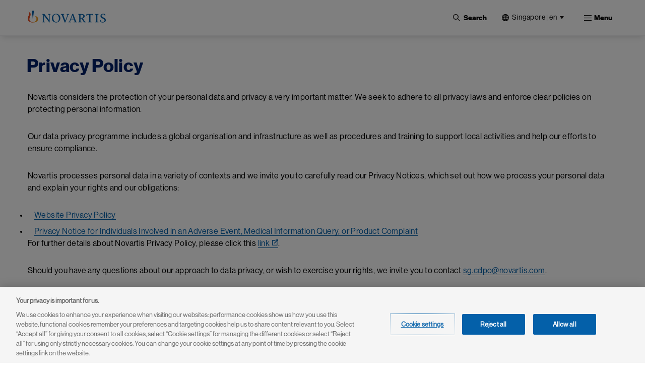

--- FILE ---
content_type: text/html; charset=UTF-8
request_url: https://www.novartis.com/sg-en/privacy-policy
body_size: 15748
content:
 <!DOCTYPE html>
<html lang="en" dir="ltr" prefix="content: http://purl.org/rss/1.0/modules/content/  dc: http://purl.org/dc/terms/  foaf: http://xmlns.com/foaf/0.1/  og: http://ogp.me/ns#  rdfs: http://www.w3.org/2000/01/rdf-schema#  schema: http://schema.org/  sioc: http://rdfs.org/sioc/ns#  sioct: http://rdfs.org/sioc/types#  skos: http://www.w3.org/2004/02/skos/core#  xsd: http://www.w3.org/2001/XMLSchema# ">
  <head>
    <meta charset="utf-8" />
<meta name="keywords" content="novartis singapore, innovation hub, novartis digital" />
<link rel="canonical" href="https://www.novartis.com/sg-en/privacy-policy" />
<meta property="og:site_name" content="Novartis Singapore" />
<meta property="og:type" content="Website" />
<meta property="og:url" content="https://www.novartis.com/sg-en/privacy-policy" />
<meta property="og:title" content="Privacy Policy" />
<meta property="og:image" content="https://www.novartis.com/sites/novartis_com/files/2023-11/novartis-animated-logo-1x.gif" />
<meta property="og:image:url" content="https://www.novartis.com/sites/novartis_com/files/2023-11/novartis-animated-logo-1x.gif" />
<meta property="og:image:secure_url" content="https://www.novartis.com/sites/novartis_com/files/2023-11/novartis-animated-logo-1x.gif" />
<meta property="og:image:alt" content="Novartis logo" />
<meta name="twitter:card" content="summary_large_image" />
<meta name="twitter:title" content="Privacy Policy" />
<meta name="twitter:site" content="@novartis" />
<meta name="twitter:site:id" content="17226612" />
<meta name="twitter:url" content="https://www.novartis.com/sg-en/privacy-policy" />
<meta name="twitter:image" content="https://www.novartis.com/sites/novartis_com/files/novartis-logo-open-graph.jpg" />
<meta name="twitter:image:alt" content="The Novartis Singapore site is their first biologics production facility in Asia and one of the largest biologics manufacturing investments in Singapore. It is aimed to launch and produce innovative biologics medicines to transform patients’ lives." />
<meta name="MobileOptimized" content="width" />
<meta name="HandheldFriendly" content="true" />
<meta name="viewport" content="width=device-width, initial-scale=1, shrink-to-fit=no" />
<script type="application/ld+json">{
    "@context": "https://schema.org",
    "@graph": [
        {
            "@type": "WebPage",
            "@id": "https://www.novartis.com/sg-en/privacy-policy",
            "breadcrumb": {
                "@type": "BreadcrumbList",
                "itemListElement": [
                    {
                        "@type": "ListItem",
                        "position": 1,
                        "name": "Home",
                        "item": "https://www.novartis.com/sg-en/"
                    },
                    {
                        "@type": "ListItem",
                        "position": 2,
                        "name": "Privacy Policy",
                        "item": "https://www.novartis.com/sg-en/privacy-policy"
                    }
                ]
            },
            "author": {
                "@type": "Organization",
                "@id": "https://www.novartis.com/sg-en/\u2028",
                "name": "Novartis Singapore\u2028",
                "url": "https://www.novartis.com/sg-en/\u2028",
                "sameAs": [
                    "https://www.twitter.com/novartis",
                    "https://www.linkedin.com/company/novartis",
                    "https://www.youtube.com/user/novartis",
                    "https://www.facebook.com/novartis",
                    "https://www.instagram.com/novartis"
                ],
                "logo": {
                    "@type": "ImageObject",
                    "url": "https://www.novartis.com/sites/novartis_com/files/novartis-logo-open-graph.jpg"
                }
            },
            "publisher": {
                "@type": "Organization",
                "@id": "https://www.novartis.com/sg-en/",
                "name": "Novartis Singapore",
                "url": "https://www.novartis.com/sg-en/",
                "sameAs": [
                    "https://www.twitter.com/novartis",
                    "https://www.linkedin.com/company/novartis",
                    "https://www.youtube.com/user/novartis",
                    "https://www.facebook.com/novartis",
                    "https://www.instagram.com/novartis"
                ],
                "logo": {
                    "@type": "ImageObject",
                    "url": "https://www.novartis.com/sites/novartis_com/files/novartis-logo-open-graph.jpg"
                }
            }
        }
    ]
}</script>
<meta http-equiv="x-ua-compatible" content="ie=edge" />
<link rel="icon" href="/sg-en/themes/custom/polaris/favicon.ico" type="image/vnd.microsoft.icon" />
<link rel="alternate" hreflang="en" href="https://www.novartis.com/sg-en/privacy-policy" />
<link rel="preconnect" href="https://cdn.cookielaw.org" />
<script>window.a2a_config=window.a2a_config||{};a2a_config.callbacks=[];a2a_config.overlays=[];a2a_config.templates={};</script>

    <title>Privacy Policy | Novartis Singapore</title>
    <link rel="stylesheet" media="all" href="/sg-en/sites/novartis_sg/files/css/css_KcTbzVRAgcgd8boUbCWjQVL22rUDDFsNoP5ZOC1crA0.css?delta=0&amp;language=en&amp;theme=polaris&amp;include=[base64]&amp;0=t7ecjb" />
<link rel="stylesheet" media="all" href="/sg-en/sites/novartis_sg/files/css/css_WxIsMfodE8YhuEiETtx646EJJy9eVo9yHFmU7-n-qhs.css?delta=1&amp;language=en&amp;theme=polaris&amp;include=[base64]&amp;0=t7ecjb" />
<link rel="stylesheet" media="print" href="/sg-en/sites/novartis_sg/files/css/css_vHy6ly34cv2YD0lDOREreiLznByRUNpTGXnt_e0GMQQ.css?delta=2&amp;language=en&amp;theme=polaris&amp;include=[base64]&amp;0=t7ecjb" />
<link rel="stylesheet" media="all" href="/sg-en/sites/novartis_sg/files/css/css_3ZFiLOhjEJEdnOuj-NGSsXk1UcP7at62y8q2q6mwmmk.css?delta=3&amp;language=en&amp;theme=polaris&amp;include=[base64]&amp;0=t7ecjb" />

    <script type="application/json" data-drupal-selector="drupal-settings-json">{"path":{"baseUrl":"\/sg-en\/","pathPrefix":"","currentPath":"node\/20041","currentPathIsAdmin":false,"isFront":false,"currentLanguage":"en"},"pluralDelimiter":"\u0003","suppressDeprecationErrors":true,"ajaxPageState":{"libraries":"[base64]","theme":"polaris","theme_token":null},"ajaxTrustedUrl":{"\/sg-en\/search":true},"cookiepro":{"uuid":"fe8dfb2c-2701-45db-8577-13675c68ed60"},"gtag":{"tagId":"","consentMode":false,"otherIds":[],"events":[],"additionalConfigInfo":[]},"gtm":{"tagId":null,"settings":{"data_layer":"dataLayer","include_environment":false},"tagIds":["GTM-57RJQ5"]},"dataLayer":{"defaultLang":"en","languages":{"en":{"id":"en","name":"English","direction":"ltr","weight":0}}},"data":{"extlink":{"extPopup":{"id":"external_link","title":"You are now leaving the Novartis Singapore website","body":"\u003Cp\u003EThis link will take you to a website to which our \u003Ca data-entity-substitution=\u0022canonical\u0022 data-entity-type=\u0022node\u0022 data-entity-uuid=\u0022c763c176-92c9-4ec9-b7c7-9b13e3a95c82\u0022 href=\u0022\/sg-en\/privacy-policy\u0022 title=\u0022Privacy Policy\u0022\u003EPrivacy Policy\u003C\/a\u003E does not apply. You are solely responsible for your interactions with that website.\u003C\/p\u003E","labelyes":"Continue","labelno":"Cancel","target":"_blank"},"extPopupFlag":true,"extTarget":true,"extTargetAppendNewWindowLabel":"(opens in a new window)","extTargetNoOverride":true,"extNofollow":true,"extTitleNoOverride":false,"extNoreferrer":true,"extFollowNoOverride":false,"extClass":"ext","extLabel":"(link is external)","extImgClass":false,"extSubdomains":true,"extExclude":"","extInclude":"novartis\\.com(?!\\\/sg-en)","extCssExclude":".off-url, \r\n#tweeter_show .carousel_inner--wrapper, \r\n.arctic_over_view_toggle.arctic_grid_view .item-list ul.whole-item .each-item,\r\n.language-selector-name, .media_access_logs_modal_form_choice","extCssInclude":"","extCssExplicit":"","extAlert":true,"extHideIcons":false,"mailtoClass":"0","telClass":"","mailtoLabel":"(link sends email)","telLabel":"(link is a phone number)","extUseFontAwesome":false,"extIconPlacement":"append","extPreventOrphan":false,"extFaLinkClasses":"fa fa-external-link","extFaMailtoClasses":"fa fa-envelope-o","extAdditionalLinkClasses":"","extAdditionalMailtoClasses":"","extAdditionalTelClasses":"","extFaTelClasses":"fa fa-phone","whitelistedDomains":[],"extExcludeNoreferrer":""}},"nvs_global_links":{"globLink_include":"","globLink_exclude":"","globLink_nofollow":0,"globLink_noreferrer":0,"globLink_follow_no_override":0,"globLink_css_exclude":"","globLink_css_explicit":"","target":false,"whitelist":["www.novartis.com","www.novartisfoundation.org","www.campus.novartis.com","biome.novartis.com","www.report.novartis.com"],"width":"85%","icon":"https:\/\/www.novartis.com\/sg-en\/modules\/custom\/nvs_global_links\/icons\/internal-link-default.svg","popup_flag":false,"popup":[],"base_url":"www.novartis.com","domain":"novartis"},"search_api_autocomplete":{"global_search":{"min_length":3}},"arctic_core":{"accessibility_text":null,"palettes_list":["#0460A9","#EC9A1E","#E74A21","#8D1F1B","#221F1F","#656565","#C7C7C7","#E4E4E4"]},"ajax":[],"user":{"uid":0,"permissionsHash":"5276c1c808f18e830ae1581bee66ed1fa423989ba9e5b6abc39832c2779655de"}}</script>
<script src="/sg-en/sites/novartis_sg/files/js/js_8Chw2vWeFdktJt_r7HQHuWRqdzJbLsMVdpXTByZRYC0.js?scope=header&amp;delta=0&amp;language=en&amp;theme=polaris&amp;include=[base64]&amp;0=t7ecjb" data-ot-ignore></script>
<script src="/sg-en/modules/contrib/cookiepro/js/cookiepro.js?t7ecjb" data-ot-ignore></script>
<script src="/sg-en/modules/contrib/google_tag/js/gtag.js?t7ecjb" data-ot-ignore></script>
<script src="/sg-en/modules/contrib/google_tag/js/gtm.js?t7ecjb" data-ot-ignore></script>

  </head>
  <body class="layout-one-sidebar layout-sidebar-second page-node-20041 path-node node--type-interior-page pattern-no_color-no_pattern alert_popup_show_once content-privacy-policy">
    <a href="#main" class="visually-hidden focusable skip-link">
      Skip to main content
    </a>
    <noscript><iframe src="https://www.googletagmanager.com/ns.html?id=GTM-57RJQ5"
                  height="0" width="0" style="display:none;visibility:hidden"></iframe></noscript>

      <div class="dialog-off-canvas-main-canvas" data-off-canvas-main-canvas>
    

 <div class="arc-fixed">
     <div class="alert-banner-region">
             
   </div>
    <header id="header" class="header"  aria-label="Site header">
                        <div class="full-width-topbar">
            <nav class="navbar" id="navbar-top">
                            
                
                                        </nav>
          </div>
                <div class="full-width-navbar">
          <nav class="navbar navbar-expand-xl" id="navbar-main">
                                         <a href="/sg-en/" rel="home" class="navbar-brand">
              <img src="/sg-en/themes/custom/polaris/logo.svg" alt="Novartis" title="Home" class="img-fluid d-inline-block align-top novartis-logo" />
            
    </a>
    

                              <div class="novartis_whole_menu">
                    
<div class="top-search-block">
  <ul id="block-nvs-arctic-account-menu-top-search-block" class="clearfix nav simple-menu">
    <li class="nav-item search">
      <button class="nav-link nav-link-">
      <img class="icon-search" src="/themes/custom/polaris/patterns/images/icon-search.svg" alt="Open">
      <img class="icon-close" src="/themes/custom/polaris/patterns/images/icon-close.svg" alt="Close">
      <span class="text-search">Search</span>
     </button>
      <div class="views-exposed-form bef-exposed-form block block-views block-views-exposed-filter-blockglobal-search-global-search" data-bef-auto-submit-full-form="" data-bef-auto-submit="" data-bef-auto-submit-delay="500" data-drupal-selector="views-exposed-form-global-search-global-search" id="block-polaris-exposedformglobal-searchglobal-search" data-block-plugin-id="views_exposed_filter_block:global_search-global_search">
        
                
                  <div class="content">
            
<form action="/sg-en/search" method="get" id="views-exposed-form-global-search-global-search" accept-charset="UTF-8" class="views-exposed-form-global-search-global-search">
  <div class="wrap-global-search-result container">
  




        
  <div class="js-form-item js-form-type-search-api-autocomplete form-type-search-api-autocomplete js-form-item-keyword form-item-keyword form-no-label mb-3">
          <label for="edit-keyword" class="visually-hidden">Site Search</label>
                    <div>
<input placeholder="Search" data-drupal-selector="edit-keyword" data-search-api-autocomplete-search="global_search" class="form-autocomplete form-text form-control arc-input" data-autocomplete-path="/sg-en/search_api_autocomplete/global_search?display=global_search&amp;&amp;filter=keyword" type="text" id="edit-keyword" name="keyword" value="" maxlength="128"/>
</div>

                      </div>

  
  <div data-drupal-selector="edit-actions" class="form-actions js-form-wrapper form-wrapper mb-3" id="edit-actions"><div>
<input data-bef-auto-submit-click="" data-drupal-selector="edit-submit-global-search" type="submit" id="edit-submit-global-search" value="Apply" class="button js-form-submit form-submit btn btn-primary form-control arc-input"/>
</div>
</div>

  
    <div class="count-filters">
      
      
    </div>
</div>

<div class="search-clear-all"><div>
<input onclick="clearAllFilterButton(); return false;" data-drupal-selector="edit-button" type="submit" id="edit-button" name="op" value="Clear All" class="button js-form-submit form-submit form-control arc-input"/>
</div>
</div>

</form>

          </div>
              </div>
    </li>
  </ul>
</div>
<div id="block-polaris-languagecountryselectorfordesktop" data-block-plugin-id="novartis_language_selector" class="block block-nc-language-selector block-novartis-language-selector">
  

  
      <div class="content">
      

<!-- Header block -->
<div class="language-selector-header-block language-selector-header-desktop" id="language-selector-header-block">
    <div class="language-selector-name triangle-icon">
        <img src="/themes/custom/polaris/patterns/images/globe.svg" alt="language-selector-globe">
                <button class="site-selector-anchor-link-toggle" aria-label="Singapore | en">Singapore | en</button>
            </div>
</div>

<!-- desktop block -->
<div class="language-selector-desktop">
    <div class="ls-title">
                
  <div  role="heading" class="h2" aria-label="Choose Location" aria-level="2">
    <span>Choose Location</span>
  </div>
                </div>
  
  <div class="tab-content-block">
    <div class="region-tabs">
    <!-- Nav pills -->
            <ul class="nav nav-pills">
                <li class="nav-item">
            <a  class="nav-link" href="#americas" data-bs-toggle="pill"><strong>Americas</strong></a>
        </li>
                <li class="nav-item">
            <a  class="nav-link active" href="#asia-pacific" data-bs-toggle="pill"><strong>Asia Pacific</strong></a>
        </li>
                <li class="nav-item">
            <a  class="nav-link" href="#europe" data-bs-toggle="pill"><strong>Europe</strong></a>
        </li>
                <li class="nav-item">
            <a  class="nav-link" href="#international" data-bs-toggle="pill"><strong>International</strong></a>
        </li>
                <li class="nav-item">
            <a  class="nav-link" href="#middle-east-africa" data-bs-toggle="pill"><strong>Middle East & Africa</strong></a>
        </li>
              </ul>
          </div>
  </div>
  <div class="tab-content">
    <!-- Regions Content -->
                <div id=americas  class="tab-pane">
        <dl class="countries-list">
          <!-- Countries List -->
                      <dt></dt>
            <dd>
              <a  href="https://www.novartis.com/ar-es/" target="_self">Argentina | <strong>Español</strong></a>
            </dd>
                      <dt></dt>
            <dd>
              <a  href="https://www.novartis.com/br-pt/" target="_self">Brazil | <strong>Português</strong></a>
            </dd>
                      <dt></dt>
            <dd>
              <a  href="https://www.novartis.com/ca-en/" target="_self">Canada | <strong>English</strong></a>
            </dd>
                      <dt></dt>
            <dd>
              <a  href="https://www.novartis.com/ca-fr/" target="_self">Canada | <strong>Français</strong></a>
            </dd>
                      <dt></dt>
            <dd>
              <a  href="https://www.novartis.com/acc-es/" target="_self">Andean & CAC | <strong>Español</strong></a>
            </dd>
                      <dt></dt>
            <dd>
              <a  href="https://www.novartis.com/co-es/" target="_self">Colombia | <strong>Español</strong></a>
            </dd>
                      <dt></dt>
            <dd>
              <a  href="https://www.novartis.com/mx-es/" target="_self">Mexico | <strong>Español</strong></a>
            </dd>
                      <dt></dt>
            <dd>
              <a  href="https://www.novartis.com/us-en/" target="_self">United States | <strong>English</strong></a>
            </dd>
                    </dl>
      </div>
                <div id=asia-pacific  class="tab-pane active">
        <dl class="countries-list">
          <!-- Countries List -->
                      <dt></dt>
            <dd>
              <a  href="https://www.novartis.com/au-en/" target="_self">Australia | <strong>English</strong></a>
            </dd>
                      <dt></dt>
            <dd>
              <a  href="https://www.novartis.com/hk-zh/" target="_self">Hong Kong S.A.R. | <strong>繁體中文</strong></a>
            </dd>
                      <dt></dt>
            <dd>
              <a  href="https://www.novartis.com/in-en/" target="_self">India | <strong>English</strong></a>
            </dd>
                      <dt></dt>
            <dd>
              <a  href="https://www.novartis.com/id-en/" target="_self">Indonesia | <strong>English</strong></a>
            </dd>
                      <dt></dt>
            <dd>
              <a  href="https://www.novartis.com/jp-ja/" target="_self">Japan | <strong>日本語</strong></a>
            </dd>
                      <dt></dt>
            <dd>
              <a  href="https://www.novartis.com/kr-ko/" target="_self">Korea | <strong>한국어</strong></a>
            </dd>
                      <dt></dt>
            <dd>
              <a  href="https://www.novartis.com.cn/" target="_self">Mainland China | <strong>中文</strong></a>
            </dd>
                      <dt></dt>
            <dd>
              <a  href="https://www.novartis.com/my-en/" target="_self">Malaysia | <strong>English</strong></a>
            </dd>
                      <dt></dt>
            <dd>
              <a  href="https://www.novartis.com/ph-en/" target="_self">Philippines | <strong>English</strong></a>
            </dd>
                      <dt></dt>
            <dd>
              <a  href="https://www.novartis.com/sg-en/" target="_self" class="active">Singapore | <strong>English</strong></a>
            </dd>
                      <dt></dt>
            <dd>
              <a  href="https://www.novartis.com/tw-zh/" target="_self">Taiwan | <strong>繁體中文</strong></a>
            </dd>
                      <dt></dt>
            <dd>
              <a  href="https://www.novartis.com/th-th/" target="_self">Thailand | <strong>ภาษาไทย</strong></a>
            </dd>
                    </dl>
      </div>
                <div id=europe  class="tab-pane">
        <dl class="countries-list">
          <!-- Countries List -->
                      <dt></dt>
            <dd>
              <a  href="https://www.novartis.com/at-de/" target="_self">Austria | <strong>Deutsch</strong></a>
            </dd>
                      <dt></dt>
            <dd>
              <a  href="https://www.novartis.com/be-fr/" target="_self">Belgium | <strong>Français</strong></a>
            </dd>
                      <dt></dt>
            <dd>
              <a  href="https://www.novartis.com/be-nl/" target="_self">Belgium | <strong>Nederlands</strong></a>
            </dd>
                      <dt></dt>
            <dd>
              <a  href="https://www.novartis.com/bg-bg/" target="_self">Bulgaria | <strong>Български</strong></a>
            </dd>
                      <dt></dt>
            <dd>
              <a  href="https://www.novartis.com/cz-cs/" target="_self">Czech Republic | <strong>Česky</strong></a>
            </dd>
                      <dt></dt>
            <dd>
              <a  href="https://www.novartis.com/cz-en/" target="_self">Czech Republic | <strong>English</strong></a>
            </dd>
                      <dt></dt>
            <dd>
              <a  href="https://www.novartis.com/dk-da/" target="_self">Denmark | <strong>Dansk</strong></a>
            </dd>
                      <dt></dt>
            <dd>
              <a  href="https://www.novartis.com/ee-et/" target="_self">Estonia | <strong>Eesti</strong></a>
            </dd>
                      <dt></dt>
            <dd>
              <a  href="https://www.novartis.com/fi-fi/" target="_self">Finland | <strong>Suomalainen</strong></a>
            </dd>
                      <dt></dt>
            <dd>
              <a  href="https://www.novartis.com/fr-fr/" target="_self">France | <strong>Français</strong></a>
            </dd>
                      <dt></dt>
            <dd>
              <a  href="https://www.novartis.com/de-de/" target="_self">Germany | <strong>Deutsch</strong></a>
            </dd>
                      <dt></dt>
            <dd>
              <a  href="https://www.novartis.com/gr-el/" target="_self">Greece | <strong>Ελληνικά</strong></a>
            </dd>
                      <dt></dt>
            <dd>
              <a  href="https://www.novartis.com/hu-hu/" target="_self">Hungary | <strong>Magyar</strong></a>
            </dd>
                      <dt></dt>
            <dd>
              <a  href="https://www.novartis.com/ie-en/" target="_self">Ireland | <strong>English</strong></a>
            </dd>
                      <dt></dt>
            <dd>
              <a  href="https://www.novartis.com/it-it/" target="_self">Italy | <strong>Italiano</strong></a>
            </dd>
                      <dt></dt>
            <dd>
              <a  href="https://www.novartis.com/lv-lv/" target="_self">Latvia | <strong>Latvian</strong></a>
            </dd>
                      <dt></dt>
            <dd>
              <a  href="https://www.novartis.com/lt-lt/" target="_self">Lithuania | <strong>Lithuanian</strong></a>
            </dd>
                      <dt></dt>
            <dd>
              <a  href="https://www.novartis.com/nl-nl/" target="_self">Netherlands | <strong>Nederlands</strong></a>
            </dd>
                      <dt></dt>
            <dd>
              <a  href="https://www.novartis.com/no-no/" target="_self">Norway | <strong>Norsk</strong></a>
            </dd>
                      <dt></dt>
            <dd>
              <a  href="https://www.novartis.com/pl-pl/" target="_self">Poland | <strong>Polski</strong></a>
            </dd>
                      <dt></dt>
            <dd>
              <a  href="https://www.novartis.com/pt-pt/" target="_self">Portugal | <strong>Português</strong></a>
            </dd>
                      <dt></dt>
            <dd>
              <a  href="https://www.novartis.com/ro-ro/" target="_self">Romania | <strong>Română</strong></a>
            </dd>
                      <dt></dt>
            <dd>
              <a  href="https://www.novartis.com/ru-ru/" target="_self">Russia | <strong>Русский</strong></a>
            </dd>
                      <dt></dt>
            <dd>
              <a  href="https://www.novartis.com/rs-sr/" target="_self">Serbia | <strong>Srpski</strong></a>
            </dd>
                      <dt></dt>
            <dd>
              <a  href="https://www.novartis.com/sk-sk/" target="_self">Slovakia | <strong>Slovensky</strong></a>
            </dd>
                      <dt></dt>
            <dd>
              <a  href="https://www.novartis.com/si-sl/" target="_self">Slovenia | <strong>Slovenščina</strong></a>
            </dd>
                      <dt></dt>
            <dd>
              <a  href="https://www.novartis.com/si-en/" target="_self">Slovenia | <strong>English</strong></a>
            </dd>
                      <dt></dt>
            <dd>
              <a  href="https://www.novartis.com/es-es/" target="_self">Spain | <strong>Español</strong></a>
            </dd>
                      <dt></dt>
            <dd>
              <a  href="https://www.novartis.com/se-se/" target="_self">Sweden | <strong>Svenska</strong></a>
            </dd>
                      <dt></dt>
            <dd>
              <a  href="https://www.novartis.com/ch-de/" target="_self">Switzerland | <strong>Deutsch</strong></a>
            </dd>
                      <dt></dt>
            <dd>
              <a  href="https://www.novartis.com/ch-fr/" target="_self">Switzerland | <strong>Français</strong></a>
            </dd>
                      <dt></dt>
            <dd>
              <a  href="https://www.novartis.com/tr-tr/" target="_self">Türkiye | <strong>Türkçe</strong></a>
            </dd>
                      <dt></dt>
            <dd>
              <a  href="https://www.novartis.com/ua-uk/" target="_self">Ukraine | <strong>українська</strong></a>
            </dd>
                      <dt></dt>
            <dd>
              <a  href="https://www.novartis.com/uk-en/" target="_self">United Kingdom | <strong>English</strong></a>
            </dd>
                    </dl>
      </div>
                <div id=international  class="tab-pane">
        <dl class="countries-list">
          <!-- Countries List -->
                      <dt></dt>
            <dd>
              <a  href="https://www.novartis.com/" target="_self">Global | <strong>English</strong></a>
            </dd>
                      <dt></dt>
            <dd>
              <a  href="https://www.novartisfoundation.org" target="_self">Novartis Foundation | <strong>English</strong></a>
            </dd>
                    </dl>
      </div>
                <div id=middle-east-africa  class="tab-pane">
        <dl class="countries-list">
          <!-- Countries List -->
                      <dt></dt>
            <dd>
              <a  href="https://www.novartis.com/eg-en/" target="_self">Egypt | <strong>English</strong></a>
            </dd>
                      <dt></dt>
            <dd>
              <a  href="https://www.novartis.com/il-he/" target="_self">Israel | <strong>עברית</strong></a>
            </dd>
                      <dt></dt>
            <dd>
              <a  href="https://www.novartis.com/sa-ar/" target="_self">Saudi Arabia | <strong>العربية</strong></a>
            </dd>
                      <dt></dt>
            <dd>
              <a  href="https://www.novartis.com/za-en/" target="_self">South Africa | <strong>English</strong></a>
            </dd>
                    </dl>
      </div>
      </div>
</div>

    </div>
  </div>
<div id="block-polaris-languagecountryselectorformobile" data-block-plugin-id="nc_language_selector_mobile" class="block block-nc-language-selector block-nc-language-selector-mobile">
  

  
      <div class="content">
      

<div id="block-languagecountryselectorformobile" data-block-plugin-id="novartis_language_selector_mobile" class="block block-novartis-language-selector block-novartis-language-selector-mobile block-wrapper">

    <div class="language-selector-header-block-mobile language-selector-header-mobile" id="language-selector-header-block-mobile">
        <div class="language-selector-name triangle-icon">
            <img src="/themes/custom/polaris/patterns/images/globe.svg" alt="language-selector-globe">
                        <button class="site-selector-anchor-link-toggle" aria-label="Singapore">Singapore</button>
                    </div>
    </div>

        <div class="language-selector-mobile">
        <div class="brand-quinary-light">
                    <div class="heading">
              
  <div  class="h3" aria-label="Choose Location" role="heading" aria-level="3">
    <span>Choose Location</span>
  </div>
                    </div>
                    <div class="tab-content-block-mobile">
                    <div class="region-selector-wrapper">
                <div class="dropdown dropdown-select">
	<button  class="dropdown-toggle" type="button" id="dropdownMenuButton" data-selected-region="asia-pacific" data-bs-toggle="dropdown" aria-haspopup="true" aria-expanded="false">
		<strong><strong>asia-pacific</strong></strong>
	</button>
	<div class="dropdown-menu" >
					<a  class="dropdown-item" data-region="americas" href="#americas">Americas</a>
					<a  class="dropdown-item" data-region="asia-pacific" href="#asia-pacific">Asia Pacific</a>
					<a  class="dropdown-item" data-region="europe" href="#europe">Europe</a>
					<a  class="dropdown-item" data-region="international" href="#international">International</a>
					<a  class="dropdown-item" data-region="middle-east-africa" href="#middle-east-africa">Middle East &amp; Africa</a>
			</div>
</div>
            </div>
                </div>
                    <div class="countrylist-wrapper">
                <dl class="countries-list">
                    <!-- Countries List -->
                                            <dt></dt>
                            <dd>
                                <a  href="https://www.novartis.com/ar-es/" target="_self" data-region-identifier="americas">Argentina | <strong>Español</strong></a>
                            </dd>
                                            <dt></dt>
                            <dd>
                                <a  href="https://www.novartis.com/au-en/" target="_self" data-region-identifier="asia-pacific">Australia | <strong>English</strong></a>
                            </dd>
                                            <dt></dt>
                            <dd>
                                <a  href="https://www.novartis.com/at-de/" target="_self" data-region-identifier="europe">Austria | <strong>Deutsch</strong></a>
                            </dd>
                                            <dt></dt>
                            <dd>
                                <a  href="https://www.novartis.com/be-fr/" target="_self" data-region-identifier="europe">Belgium | <strong>Français</strong></a>
                            </dd>
                                            <dt></dt>
                            <dd>
                                <a  href="https://www.novartis.com/be-nl/" target="_self" data-region-identifier="europe">Belgium | <strong>Nederlands</strong></a>
                            </dd>
                                            <dt></dt>
                            <dd>
                                <a  href="https://www.novartis.com/br-pt/" target="_self" data-region-identifier="americas">Brazil | <strong>Português</strong></a>
                            </dd>
                                            <dt></dt>
                            <dd>
                                <a  href="https://www.novartis.com/bg-bg/" target="_self" data-region-identifier="europe">Bulgaria | <strong>Български</strong></a>
                            </dd>
                                            <dt></dt>
                            <dd>
                                <a  href="https://www.novartis.com/ca-en/" target="_self" data-region-identifier="americas">Canada | <strong>English</strong></a>
                            </dd>
                                            <dt></dt>
                            <dd>
                                <a  href="https://www.novartis.com/ca-fr/" target="_self" data-region-identifier="americas">Canada | <strong>Français</strong></a>
                            </dd>
                                            <dt></dt>
                            <dd>
                                <a  href="https://www.novartis.com/acc-es/" target="_self" data-region-identifier="americas">Andean & CAC | <strong>Español</strong></a>
                            </dd>
                                            <dt></dt>
                            <dd>
                                <a  href="https://www.novartis.com/co-es/" target="_self" data-region-identifier="americas">Colombia | <strong>Español</strong></a>
                            </dd>
                                            <dt></dt>
                            <dd>
                                <a  href="https://www.novartis.com/cz-cs/" target="_self" data-region-identifier="europe">Czech Republic | <strong>Česky</strong></a>
                            </dd>
                                            <dt></dt>
                            <dd>
                                <a  href="https://www.novartis.com/cz-en/" target="_self" data-region-identifier="europe">Czech Republic | <strong>English</strong></a>
                            </dd>
                                            <dt></dt>
                            <dd>
                                <a  href="https://www.novartis.com/dk-da/" target="_self" data-region-identifier="europe">Denmark | <strong>Dansk</strong></a>
                            </dd>
                                            <dt></dt>
                            <dd>
                                <a  href="https://www.novartis.com/eg-en/" target="_self" data-region-identifier="middle-east-africa">Egypt | <strong>English</strong></a>
                            </dd>
                                            <dt></dt>
                            <dd>
                                <a  href="https://www.novartis.com/ee-et/" target="_self" data-region-identifier="europe">Estonia | <strong>Eesti</strong></a>
                            </dd>
                                            <dt></dt>
                            <dd>
                                <a  href="https://www.novartis.com/fi-fi/" target="_self" data-region-identifier="europe">Finland | <strong>Suomalainen</strong></a>
                            </dd>
                                            <dt></dt>
                            <dd>
                                <a  href="https://www.novartis.com/fr-fr/" target="_self" data-region-identifier="europe">France | <strong>Français</strong></a>
                            </dd>
                                            <dt></dt>
                            <dd>
                                <a  href="https://www.novartis.com/de-de/" target="_self" data-region-identifier="europe">Germany | <strong>Deutsch</strong></a>
                            </dd>
                                            <dt></dt>
                            <dd>
                                <a  href="https://www.novartis.com/gr-el/" target="_self" data-region-identifier="europe">Greece | <strong>Ελληνικά</strong></a>
                            </dd>
                                            <dt></dt>
                            <dd>
                                <a  href="https://www.novartis.com/hk-zh/" target="_self" data-region-identifier="asia-pacific">Hong Kong S.A.R. | <strong>繁體中文</strong></a>
                            </dd>
                                            <dt></dt>
                            <dd>
                                <a  href="https://www.novartis.com/hu-hu/" target="_self" data-region-identifier="europe">Hungary | <strong>Magyar</strong></a>
                            </dd>
                                            <dt></dt>
                            <dd>
                                <a  href="https://www.novartis.com/in-en/" target="_self" data-region-identifier="asia-pacific">India | <strong>English</strong></a>
                            </dd>
                                            <dt></dt>
                            <dd>
                                <a  href="https://www.novartis.com/id-en/" target="_self" data-region-identifier="asia-pacific">Indonesia | <strong>English</strong></a>
                            </dd>
                                            <dt></dt>
                            <dd>
                                <a  href="https://www.novartis.com/ie-en/" target="_self" data-region-identifier="europe">Ireland | <strong>English</strong></a>
                            </dd>
                                            <dt></dt>
                            <dd>
                                <a  href="https://www.novartis.com/il-he/" target="_self" data-region-identifier="middle-east-africa">Israel | <strong>עברית</strong></a>
                            </dd>
                                            <dt></dt>
                            <dd>
                                <a  href="https://www.novartis.com/it-it/" target="_self" data-region-identifier="europe">Italy | <strong>Italiano</strong></a>
                            </dd>
                                            <dt></dt>
                            <dd>
                                <a  href="https://www.novartis.com/jp-ja/" target="_self" data-region-identifier="asia-pacific">Japan | <strong>日本語</strong></a>
                            </dd>
                                            <dt></dt>
                            <dd>
                                <a  href="https://www.novartis.com/kr-ko/" target="_self" data-region-identifier="asia-pacific">Korea | <strong>한국어</strong></a>
                            </dd>
                                            <dt></dt>
                            <dd>
                                <a  href="https://www.novartis.com/lv-lv/" target="_self" data-region-identifier="europe">Latvia | <strong>Latvian</strong></a>
                            </dd>
                                            <dt></dt>
                            <dd>
                                <a  href="https://www.novartis.com/lt-lt/" target="_self" data-region-identifier="europe">Lithuania | <strong>Lithuanian</strong></a>
                            </dd>
                                            <dt></dt>
                            <dd>
                                <a  href="https://www.novartis.com.cn/" target="_self" data-region-identifier="asia-pacific">Mainland China | <strong>中文</strong></a>
                            </dd>
                                            <dt></dt>
                            <dd>
                                <a  href="https://www.novartis.com/my-en/" target="_self" data-region-identifier="asia-pacific">Malaysia | <strong>English</strong></a>
                            </dd>
                                            <dt></dt>
                            <dd>
                                <a  href="https://www.novartis.com/mx-es/" target="_self" data-region-identifier="americas">Mexico | <strong>Español</strong></a>
                            </dd>
                                            <dt></dt>
                            <dd>
                                <a  href="https://www.novartis.com/nl-nl/" target="_self" data-region-identifier="europe">Netherlands | <strong>Nederlands</strong></a>
                            </dd>
                                            <dt></dt>
                            <dd>
                                <a  href="https://www.novartis.com/no-no/" target="_self" data-region-identifier="europe">Norway | <strong>Norsk</strong></a>
                            </dd>
                                            <dt></dt>
                            <dd>
                                <a  href="https://www.novartis.com/" target="_self" data-region-identifier="international">Global | <strong>English</strong></a>
                            </dd>
                                            <dt></dt>
                            <dd>
                                <a  href="https://www.novartisfoundation.org" target="_self" data-region-identifier="international">Novartis Foundation | <strong>English</strong></a>
                            </dd>
                                            <dt></dt>
                            <dd>
                                <a  href="https://www.novartis.com/ph-en/" target="_self" data-region-identifier="asia-pacific">Philippines | <strong>English</strong></a>
                            </dd>
                                            <dt></dt>
                            <dd>
                                <a  href="https://www.novartis.com/pl-pl/" target="_self" data-region-identifier="europe">Poland | <strong>Polski</strong></a>
                            </dd>
                                            <dt></dt>
                            <dd>
                                <a  href="https://www.novartis.com/pt-pt/" target="_self" data-region-identifier="europe">Portugal | <strong>Português</strong></a>
                            </dd>
                                            <dt></dt>
                            <dd>
                                <a  href="https://www.novartis.com/ro-ro/" target="_self" data-region-identifier="europe">Romania | <strong>Română</strong></a>
                            </dd>
                                            <dt></dt>
                            <dd>
                                <a  href="https://www.novartis.com/ru-ru/" target="_self" data-region-identifier="europe">Russia | <strong>Русский</strong></a>
                            </dd>
                                            <dt></dt>
                            <dd>
                                <a  href="https://www.novartis.com/sa-ar/" target="_self" data-region-identifier="middle-east-africa">Saudi Arabia | <strong>العربية</strong></a>
                            </dd>
                                            <dt></dt>
                            <dd>
                                <a  href="https://www.novartis.com/rs-sr/" target="_self" data-region-identifier="europe">Serbia | <strong>Srpski</strong></a>
                            </dd>
                                            <dt></dt>
                            <dd>
                                <a  href="https://www.novartis.com/sg-en/" target="_self" data-region-identifier="asia-pacific" class="active">Singapore | <strong>English</strong></a>
                            </dd>
                                            <dt></dt>
                            <dd>
                                <a  href="https://www.novartis.com/sk-sk/" target="_self" data-region-identifier="europe">Slovakia | <strong>Slovensky</strong></a>
                            </dd>
                                            <dt></dt>
                            <dd>
                                <a  href="https://www.novartis.com/si-sl/" target="_self" data-region-identifier="europe">Slovenia | <strong>Slovenščina</strong></a>
                            </dd>
                                            <dt></dt>
                            <dd>
                                <a  href="https://www.novartis.com/si-en/" target="_self" data-region-identifier="europe">Slovenia | <strong>English</strong></a>
                            </dd>
                                            <dt></dt>
                            <dd>
                                <a  href="https://www.novartis.com/za-en/" target="_self" data-region-identifier="middle-east-africa">South Africa | <strong>English</strong></a>
                            </dd>
                                            <dt></dt>
                            <dd>
                                <a  href="https://www.novartis.com/es-es/" target="_self" data-region-identifier="europe">Spain | <strong>Español</strong></a>
                            </dd>
                                            <dt></dt>
                            <dd>
                                <a  href="https://www.novartis.com/se-se/" target="_self" data-region-identifier="europe">Sweden | <strong>Svenska</strong></a>
                            </dd>
                                            <dt></dt>
                            <dd>
                                <a  href="https://www.novartis.com/ch-de/" target="_self" data-region-identifier="europe">Switzerland | <strong>Deutsch</strong></a>
                            </dd>
                                            <dt></dt>
                            <dd>
                                <a  href="https://www.novartis.com/ch-fr/" target="_self" data-region-identifier="europe">Switzerland | <strong>Français</strong></a>
                            </dd>
                                            <dt></dt>
                            <dd>
                                <a  href="https://www.novartis.com/tw-zh/" target="_self" data-region-identifier="asia-pacific">Taiwan | <strong>繁體中文</strong></a>
                            </dd>
                                            <dt></dt>
                            <dd>
                                <a  href="https://www.novartis.com/th-th/" target="_self" data-region-identifier="asia-pacific">Thailand | <strong>ภาษาไทย</strong></a>
                            </dd>
                                            <dt></dt>
                            <dd>
                                <a  href="https://www.novartis.com/tr-tr/" target="_self" data-region-identifier="europe">Türkiye | <strong>Türkçe</strong></a>
                            </dd>
                                            <dt></dt>
                            <dd>
                                <a  href="https://www.novartis.com/ua-uk/" target="_self" data-region-identifier="europe">Ukraine | <strong>українська</strong></a>
                            </dd>
                                            <dt></dt>
                            <dd>
                                <a  href="https://www.novartis.com/uk-en/" target="_self" data-region-identifier="europe">United Kingdom | <strong>English</strong></a>
                            </dd>
                                            <dt></dt>
                            <dd>
                                <a  href="https://www.novartis.com/us-en/" target="_self" data-region-identifier="americas">United States | <strong>English</strong></a>
                            </dd>
                                    </dl>
            </div>
                </div>
    </div>
</div>

    </div>
  </div>
<div class="top-menu-block" >
  <ul id="block-nvs-arctic-account-menu-top-menu-block" class="clearfix nav simple-menu">
    <li class="nav-item menu">
      <button class="nav-link nav-link- " aria-label="Menu">Menu</button>
      <div id="block-polaris-mainnavigation" data-block-plugin-id="we_megamenu_block:main" class="block block-we-megamenu block-we-megamenu-blockmain">
      
            
            <div class="content">
      <div class="region-we-mega-menu">
	<nav  class="main navbar navbar-default navbar-we-mega-menu mobile-collapse hover-action" data-menu-name="main" data-block-theme="polaris" data-style="Default" data-animation="None" data-delay="" data-duration="" data-autoarrow="" data-alwayshowsubmenu="" data-action="hover" data-mobile-collapse="0">
	  <div class="container-fluid">
	    <ul  class="we-mega-menu-ul nav nav-tabs">
  <li  class="we-mega-menu-li dropdown-menu" data-level="0" data-element-type="we-mega-menu-li" data-id="79519f5b-f68a-4b76-9b78-7c6be7369d94" data-submenu="1" data-group="0" data-class="" data-icon="" data-caption="" data-alignsub="" data-target="">
<i class="borderH"></i>
        <a class="we-mega-menu-li" title="About" href="/sg-en/about" >
    <i class="borderH"></i>
      About&nbsp;

          </a>
    <div  class="we-mega-menu-submenu" data-element-type="we-mega-menu-submenu">
	<span class="more_from"></span>
  <div class="we-mega-menu-submenu-inner">
    <div  class="we-mega-menu-row" data-element-type="we-mega-menu-row" data-custom-row="1">
  <div  class="we-mega-menu-col span6" data-element-type="we-mega-menu-col" data-width="6" data-block="" data-blocktitle="0" data-hidewhencollapse="" data-class="">
  <ul class="nav nav-tabs subul">
  <li  class="we-mega-menu-li" data-level="1" data-element-type="we-mega-menu-li" data-id="727071b3-64b2-4691-8a00-3ff81e23c222" data-submenu="0" data-group="0" data-class="" data-icon="" data-caption="" data-alignsub="" data-target="">
<i class="borderH"></i>
        <a class="we-mega-menu-li" title="Novartis in Singapore" href="/sg-en/about/novartis-singapore" >
    <i class="borderH"></i>
      Novartis in Singapore&nbsp;

          </a>
    
</li>
<li  class="we-mega-menu-li" data-level="1" data-element-type="we-mega-menu-li" data-id="d5198a50-b0db-451b-ade8-5bb254527d11" data-submenu="0" data-group="0" data-class="" data-icon="" data-caption="" data-alignsub="" data-target="_blank">
<i class="borderH"></i>
              <a class="we-mega-menu-li" title="Strategy" href="https://www.novartis.com/about/strategy"  target="_blank" >
    <i class="borderH"></i>
      Strategy&nbsp;

          </a>
    
</li>
<li  class="we-mega-menu-li" data-level="1" data-element-type="we-mega-menu-li" data-id="89c62ccb-3563-4d17-9a4d-b1e067796ab6" data-submenu="0" data-group="0" data-class="" data-icon="" data-caption="" data-alignsub="" data-target="_blank">
<i class="borderH"></i>
              <a class="we-mega-menu-li" title="Diversity and Inclusion" href="https://www.novartis.com/about/diversity-inclusion"  target="_blank" >
    <i class="borderH"></i>
      Diversity and Inclusion&nbsp;

          </a>
    
</li>
<li  class="we-mega-menu-li" data-level="1" data-element-type="we-mega-menu-li" data-id="9f72a56e-7581-4bdc-b67e-699c12216403" data-submenu="0" data-group="0" data-class="" data-icon="" data-caption="" data-alignsub="" data-target="_blank">
<i class="borderH"></i>
              <a class="we-mega-menu-li" title="People and Culture" href="https://www.novartis.com/about/strategy/people-and-culture"  target="_blank" >
    <i class="borderH"></i>
      People and Culture&nbsp;

          </a>
    
</li>
<li  class="we-mega-menu-li" data-level="1" data-element-type="we-mega-menu-li" data-id="705a172d-2be5-4b12-873e-cb2418d3ce3e" data-submenu="0" data-group="0" data-class="" data-icon="" data-caption="" data-alignsub="" data-target="">
<i class="borderH"></i>
        <a class="we-mega-menu-li" title="Products" href="/sg-en/about/products" >
    <i class="borderH"></i>
      Products&nbsp;

          </a>
    
</li>
<li  class="we-mega-menu-li" data-level="1" data-element-type="we-mega-menu-li" data-id="8f6e3f36-a351-416e-9a63-f629df9f1e64" data-submenu="0" data-group="0" data-class="" data-icon="" data-caption="" data-alignsub="" data-target="">
<i class="borderH"></i>
        <a class="we-mega-menu-li" title="Contact" href="/sg-en/about/contact" >
    <i class="borderH"></i>
      Contact&nbsp;

          </a>
    
</li>

</ul>
</div>
<div  class="we-mega-menu-col span6" data-element-type="we-mega-menu-col" data-width="6" data-block="polaris_megamenuaboutnovartis" data-blocktitle="0" data-hidewhencollapse="" data-class="">
    <div class="type-of-block"><div class="block-inner"><div class="megamenu-content-block">
  <div id="block-polaris-megamenuaboutnovartis" data-block-plugin-id="block_content:0ca50736-cc66-48c9-8504-b8bb2d389255" class="block-content-mega_menu">
    
        
                                                                                                                                                                                                                                                                                                                                                                                                                                            <div class="section-image">
               <img src="/sg-en/sites/novartis_sg/files/styles/image_mega_menu/public/2022-04/about-novartis-in-singapore-stage.jpg.webp?itok=VhEtyTrR" alt="Novartis Singapore About" title="Novartis Singapore About"/>
              </div>
                          <div class="section-content">
                          About
                        </div>
                                                                              </div>
</div>
</div></div>

</div>

</div>

  </div>
</div>

</li>
<li  class="we-mega-menu-li dropdown-menu" data-level="0" data-element-type="we-mega-menu-li" data-id="8f88086b-138e-41d7-86f6-e7e378d23f8b" data-submenu="1" data-group="0" data-class="" data-icon="" data-caption="" data-alignsub="" data-target="">
<i class="borderH"></i>
        <a class="we-mega-menu-li" title="Patients and Caregivers" href="/sg-en/patients-and-caregivers" >
    <i class="borderH"></i>
      Patients and Caregivers&nbsp;

          </a>
    <div  class="we-mega-menu-submenu" data-element-type="we-mega-menu-submenu">
	<span class="more_from"></span>
  <div class="we-mega-menu-submenu-inner">
    <div  class="we-mega-menu-row" data-element-type="we-mega-menu-row" data-custom-row="1">
  <div  class="we-mega-menu-col span6" data-element-type="we-mega-menu-col" data-width="6" data-block="" data-blocktitle="0" data-hidewhencollapse="" data-class="">
  <ul class="nav nav-tabs subul">
  <li  class="we-mega-menu-li" data-level="1" data-element-type="we-mega-menu-li" data-id="3fed92fc-4918-4ad6-8e27-39ba724fc5bb" data-submenu="0" data-group="0" data-class="" data-icon="" data-caption="" data-alignsub="" data-target="_blank">
<i class="borderH"></i>
              <a class="we-mega-menu-li" title="Novartis Commitment to Patients and Caregivers" href="https://www.novartis.com/patients-and-caregivers/novartis-commitment-patients-and-caregivers"  target="_blank" >
    <i class="borderH"></i>
      Novartis Commitment to Patients and Caregivers&nbsp;

          </a>
    
</li>
<li  class="we-mega-menu-li" data-level="1" data-element-type="we-mega-menu-li" data-id="c3952796-6c2a-4d2c-ac95-1e988881387c" data-submenu="0" data-group="0" data-class="" data-icon="" data-caption="" data-alignsub="" data-target="_blank">
<i class="borderH"></i>
              <a class="we-mega-menu-li" title="Diseases" href="https://www.novartis.com/diseases"  target="_blank" >
    <i class="borderH"></i>
      Diseases&nbsp;

          </a>
    
</li>
<li  class="we-mega-menu-li" data-level="1" data-element-type="we-mega-menu-li" data-id="0a52650c-1423-46b4-80d5-49f273bad94b" data-submenu="0" data-group="0" data-class="" data-icon="" data-caption="" data-alignsub="" data-target="">
<i class="borderH"></i>
        <a class="we-mega-menu-li" title="Education and Awareness" href="/sg-en/stories/education-awareness" >
    <i class="borderH"></i>
      Education and Awareness&nbsp;

          </a>
    
</li>
<li  class="we-mega-menu-li" data-level="1" data-element-type="we-mega-menu-li" data-id="419eddb1-6fbf-488d-a80a-f74ed6426c95" data-submenu="0" data-group="0" data-class="" data-icon="" data-caption="" data-alignsub="" data-target="_blank">
<i class="borderH"></i>
              <a class="we-mega-menu-li" title="Patient resources" href="https://www.myhealthlibrary.com.sg/"  target="_blank" >
    <i class="borderH"></i>
      Patient resources&nbsp;

          </a>
    
</li>
<li  class="we-mega-menu-li" data-level="1" data-element-type="we-mega-menu-li" data-id="d56d35a9-e63b-4397-90ec-b95160ff611a" data-submenu="0" data-group="0" data-class="" data-icon="" data-caption="" data-alignsub="" data-target="_blank">
<i class="borderH"></i>
              <a class="we-mega-menu-li" title="Adverse Event Reporting" href="https://www.report.novartis.com"  target="_blank" >
    <i class="borderH"></i>
      Adverse Event Reporting&nbsp;

          </a>
    
</li>

</ul>
</div>
<div  class="we-mega-menu-col span6" data-element-type="we-mega-menu-col" data-width="6" data-block="polaris_megamenupatientsandcaregivers" data-blocktitle="0" data-hidewhencollapse="" data-class="">
    <div class="type-of-block"><div class="block-inner"><div class="megamenu-content-block">
  <div id="block-polaris-megamenupatientsandcaregivers" data-block-plugin-id="block_content:473b76b6-0660-4a78-8cbf-d2309637f4dc" class="block-content-mega_menu">
    
        
                                                                                                                                                                                                                                                                                                                                                                                                                                            <div class="section-image">
               <img src="/sg-en/sites/novartis_sg/files/styles/image_mega_menu/public/2022-04/patient-and-caregivers-stage.jpg.webp?itok=a_O01DLs" alt="Patients and Caregivers" title="Patients and Caregivers"/>
              </div>
                          <div class="section-content">
                          Patients and Caregivers
                        </div>
                                                                              </div>
</div>
</div></div>

</div>

</div>

  </div>
</div>

</li>
<li  class="we-mega-menu-li dropdown-menu" data-level="0" data-element-type="we-mega-menu-li" data-id="d655510f-2c8d-4218-b5ed-69fb7eeb8e1f" data-submenu="1" data-group="0" data-class="" data-icon="" data-caption="" data-alignsub="" data-target="">
<i class="borderH"></i>
        <a class="we-mega-menu-li" title="Healthcare Professionals" href="/sg-en/healthcare-professionals" >
    <i class="borderH"></i>
      Healthcare Professionals&nbsp;

          </a>
    <div  class="we-mega-menu-submenu" data-element-type="we-mega-menu-submenu">
	<span class="more_from"></span>
  <div class="we-mega-menu-submenu-inner">
    <div  class="we-mega-menu-row" data-element-type="we-mega-menu-row" data-custom-row="1">
  <div  class="we-mega-menu-col span6" data-element-type="we-mega-menu-col" data-width="6" data-block="" data-blocktitle="0" data-hidewhencollapse="" data-class="">
  <ul class="nav nav-tabs subul">
  <li  class="we-mega-menu-li" data-level="1" data-element-type="we-mega-menu-li" data-id="cd0753d2-dfd7-43b7-88b8-39974259a226" data-submenu="0" data-group="0" data-class="" data-icon="" data-caption="" data-alignsub="" data-target="_blank">
<i class="borderH"></i>
              <a class="we-mega-menu-li" title="Healthcare professional country resource" href="https://www.novartis.com/healthcare-professionals/healthcare-professional-resources-country"  target="_blank" >
    <i class="borderH"></i>
      Healthcare professional country resource&nbsp;

          </a>
    
</li>
<li  class="we-mega-menu-li" data-level="1" data-element-type="we-mega-menu-li" data-id="6f3768a0-5a70-4904-9895-b64ea50bbc44" data-submenu="0" data-group="0" data-class="" data-icon="" data-caption="" data-alignsub="" data-target="">
<i class="borderH"></i>
        <a class="we-mega-menu-li" title="Products" href="/sg-en/about/products" >
    <i class="borderH"></i>
      Products&nbsp;

          </a>
    
</li>
<li  class="we-mega-menu-li" data-level="1" data-element-type="we-mega-menu-li" data-id="fad004e9-9644-451c-b4ca-37e5f4b4dbbb" data-submenu="0" data-group="0" data-class="" data-icon="" data-caption="" data-alignsub="" data-target="_blank">
<i class="borderH"></i>
              <a class="we-mega-menu-li" title="Adverse Event Reporting" href="https://www.report.novartis.com"  target="_blank" >
    <i class="borderH"></i>
      Adverse Event Reporting&nbsp;

          </a>
    
</li>
<li  class="we-mega-menu-li" data-level="1" data-element-type="we-mega-menu-li" data-id="a91cb59a-bc44-4e77-a2d6-1f0972813f2b" data-submenu="0" data-group="0" data-class="" data-icon="" data-caption="" data-alignsub="" data-target="_blank">
<i class="borderH"></i>
              <a class="we-mega-menu-li" title="Novartis Clinical Trials" href="https://www.novartis.com/clinicaltrials"  target="_blank" >
    <i class="borderH"></i>
      Novartis Clinical Trials&nbsp;

          </a>
    
</li>

</ul>
</div>
<div  class="we-mega-menu-col span6" data-element-type="we-mega-menu-col" data-width="6" data-block="polaris_megamenuhealthcareprofessionals" data-blocktitle="0" data-hidewhencollapse="" data-class="">
    <div class="type-of-block"><div class="block-inner"><div class="megamenu-content-block">
  <div id="block-polaris-megamenuhealthcareprofessionals" data-block-plugin-id="block_content:446577e7-1590-482e-902a-f16ced11f153" class="block-content-mega_menu">
    
        
                                                                                                                                                                                                                                                                                                                                                                                                                                            <div class="section-image">
               <img src="/sg-en/sites/novartis_sg/files/styles/image_mega_menu/public/2025-02/two-healthcare-professionals-v2.jpg.webp?itok=c-zgLDef" alt="Two healthcare professionals" title="Two healthcare professionals"/>
              </div>
                          <div class="section-content">
                          Healthcare Professionals
                        </div>
                                                                              </div>
</div>
</div></div>

</div>

</div>

  </div>
</div>

</li>
<li  class="we-mega-menu-li dropdown-menu" data-level="0" data-element-type="we-mega-menu-li" data-id="3ca53d45-f07b-45a6-928c-16c7a2a29068" data-submenu="1" data-group="0" data-class="" data-icon="" data-caption="" data-alignsub="" data-target="_blank">
<i class="borderH"></i>
              <a class="we-mega-menu-li" title="ESG" href="https://www.novartis.com/esg"  target="_blank" >
    <i class="borderH"></i>
      ESG&nbsp;

          </a>
    <div  class="we-mega-menu-submenu" data-element-type="we-mega-menu-submenu">
	<span class="more_from"></span>
  <div class="we-mega-menu-submenu-inner">
    <div  class="we-mega-menu-row" data-element-type="we-mega-menu-row" data-custom-row="0">
  <div  class="we-mega-menu-col span12" data-element-type="we-mega-menu-col" data-width="12" data-block="" data-blocktitle="0" data-hidewhencollapse="" data-class="">
  <ul class="nav nav-tabs subul">
  <li  class="we-mega-menu-li dropdown-menu" data-level="1" data-element-type="we-mega-menu-li" data-id="79b6c439-1cfc-4b6a-adc3-64ba8a136def" data-submenu="1" data-group="0" data-class="" data-icon="" data-caption="" data-alignsub="" data-target="">
<i class="borderH"></i>
        <a class="we-mega-menu-li" title="Ethical Behavior" href="/sg-en/esg/ethical-behavior" >
    <i class="borderH"></i>
      Ethical Behavior&nbsp;

          </a>
    <div  class="we-mega-menu-submenu" data-element-type="we-mega-menu-submenu">
	<span class="more_from"></span>
  <div class="we-mega-menu-submenu-inner">
    <div  class="we-mega-menu-row" data-element-type="we-mega-menu-row" data-custom-row="0">
  <div  class="we-mega-menu-col span12" data-element-type="we-mega-menu-col" data-width="12" data-block="" data-blocktitle="0" data-hidewhencollapse="" data-class="">
  <ul class="nav nav-tabs subul">
  <li  class="we-mega-menu-li" data-level="2" data-element-type="we-mega-menu-li" data-id="279bb56e-3db9-42a7-bfb0-1aedfe020330" data-submenu="0" data-group="0" data-class="" data-icon="" data-caption="" data-alignsub="" data-target="">
<i class="borderH"></i>
        <a class="we-mega-menu-li" title="Code of Ethics" href="/sg-en/esg/ethical-behavior/code-ethics" >
    <i class="borderH"></i>
      Code of Ethics&nbsp;

          </a>
    
</li>
<li  class="we-mega-menu-li" data-level="2" data-element-type="we-mega-menu-li" data-id="84231e3b-e002-4577-926c-5969617a73f3" data-submenu="0" data-group="0" data-class="" data-icon="" data-caption="" data-alignsub="" data-target="">
<i class="borderH"></i>
        <a class="we-mega-menu-li" title="SpeakUp" href="/sg-en/esg/ethical-behavior/speakup" >
    <i class="borderH"></i>
      SpeakUp&nbsp;

          </a>
    
</li>

</ul>
</div>

</div>
<div  class="we-mega-menu-row" data-element-type="we-mega-menu-row" data-custom-row="1">
  <div  class="we-mega-menu-col span12" data-element-type="we-mega-menu-col" data-width="12" data-block="" data-blocktitle="1" data-hidewhencollapse="" data-class="">
  
</div>

</div>

  </div>
</div>

</li>
<li  class="we-mega-menu-li" data-level="1" data-element-type="we-mega-menu-li" data-id="43a1fa8d-0505-49a7-b896-4d0f2f868acc" data-submenu="0" data-group="0" data-class="" data-icon="" data-caption="" data-alignsub="" data-target="_blank">
<i class="borderH"></i>
              <a class="we-mega-menu-li" title="Ethics, Risk and Compliance" href="https://www.novartis.com/esg/ethics-risk-and-compliance"  target="_blank" >
    <i class="borderH"></i>
      Ethics, Risk and Compliance&nbsp;

          </a>
    
</li>
<li  class="we-mega-menu-li" data-level="1" data-element-type="we-mega-menu-li" data-id="8a1b3667-03a2-4f91-aa17-87e05ec71ddb" data-submenu="0" data-group="0" data-class="" data-icon="" data-caption="" data-alignsub="" data-target="_blank">
<i class="borderH"></i>
              <a class="we-mega-menu-li" title="Access" href="https://www.novartis.com/esg/access"  target="_blank" >
    <i class="borderH"></i>
      Access&nbsp;

          </a>
    
</li>
<li  class="we-mega-menu-li" data-level="1" data-element-type="we-mega-menu-li" data-id="2a1ce3e1-b850-46e1-8eee-e2811489297a" data-submenu="0" data-group="0" data-class="" data-icon="" data-caption="" data-alignsub="" data-target="_blank">
<i class="borderH"></i>
              <a class="we-mega-menu-li" title="Environmental Sustainability" href="https://www.novartis.com/esg/environmental-sustainability"  target="_blank" >
    <i class="borderH"></i>
      Environmental Sustainability&nbsp;

          </a>
    
</li>
<li  class="we-mega-menu-li" data-level="1" data-element-type="we-mega-menu-li" data-id="9cd4660d-b768-41ee-b31c-0267e508edd3" data-submenu="0" data-group="0" data-class="" data-icon="" data-caption="" data-alignsub="" data-target="_blank">
<i class="borderH"></i>
              <a class="we-mega-menu-li" title="Global Health" href="https://www.novartis.com/esg/global-health"  target="_blank" >
    <i class="borderH"></i>
      Global Health&nbsp;

          </a>
    
</li>

</ul>
</div>

</div>

  </div>
</div>

</li>
<li  class="we-mega-menu-li dropdown-menu" data-level="0" data-element-type="we-mega-menu-li" data-id="efd71885-c8fd-4d26-aac7-45f4ce5da8fc" data-submenu="1" data-group="0" data-class="" data-icon="" data-caption="" data-alignsub="" data-target="">
<i class="borderH"></i>
        <a class="we-mega-menu-li" title="News" href="/sg-en/news" >
    <i class="borderH"></i>
      News&nbsp;

          </a>
    <div  class="we-mega-menu-submenu" data-element-type="we-mega-menu-submenu">
	<span class="more_from"></span>
  <div class="we-mega-menu-submenu-inner">
    <div  class="we-mega-menu-row" data-element-type="we-mega-menu-row" data-custom-row="1">
  <div  class="we-mega-menu-col span6" data-element-type="we-mega-menu-col" data-width="6" data-block="" data-blocktitle="0" data-hidewhencollapse="" data-class="">
  <ul class="nav nav-tabs subul">
  <li  class="we-mega-menu-li" data-level="1" data-element-type="we-mega-menu-li" data-id="c8176feb-e337-49b9-ad46-069e08a5912f" data-submenu="0" data-group="0" data-class="" data-icon="" data-caption="" data-alignsub="" data-target="">
<i class="borderH"></i>
        <a class="we-mega-menu-li" title="News Archive" href="/sg-en/news/news-archive" >
    <i class="borderH"></i>
      News Archive&nbsp;

          </a>
    
</li>
<li  class="we-mega-menu-li" data-level="1" data-element-type="we-mega-menu-li" data-id="b0dadd9b-ec90-421d-9a88-48bf89093550" data-submenu="0" data-group="0" data-class="" data-icon="" data-caption="" data-alignsub="" data-target="">
<i class="borderH"></i>
        <a class="we-mega-menu-li" title="Stories" href="/sg-en/stories" >
    <i class="borderH"></i>
      Stories&nbsp;

          </a>
    
</li>
<li  class="we-mega-menu-li" data-level="1" data-element-type="we-mega-menu-li" data-id="96031039-0f9b-47d8-a58e-582544120734" data-submenu="0" data-group="0" data-class="" data-icon="" data-caption="" data-alignsub="" data-target="">
<i class="borderH"></i>
        <a class="we-mega-menu-li" title="Contacts" href="/sg-en/about/contact" >
    <i class="borderH"></i>
      Contacts&nbsp;

          </a>
    
</li>

</ul>
</div>
<div  class="we-mega-menu-col span6" data-element-type="we-mega-menu-col" data-width="6" data-block="polaris_megamenunews" data-blocktitle="0" data-hidewhencollapse="" data-class="">
    <div class="type-of-block"><div class="block-inner"><div class="megamenu-content-block">
  <div id="block-polaris-megamenunews" data-block-plugin-id="block_content:9ec6ff82-5e1c-4508-b72f-a0b48e40a6ea" class="block-content-mega_menu">
    
        
                                                                                                                                                                                                                                                                                                                                                                                                                                            <div class="section-image">
               <img src="/sg-en/sites/novartis_sg/files/styles/image_mega_menu/public/2021-11/photo-of-people-in-a-meeting-hall.jpg.webp?itok=GNoXEih6" alt="A photo of people in a meeting hall" title="A photo of people in a meeting hall"/>
              </div>
                          <div class="section-content">
                          News
                        </div>
                                                                              </div>
</div>
</div></div>

</div>

</div>

  </div>
</div>

</li>
<li  class="we-mega-menu-li dropdown-menu" data-level="0" data-element-type="we-mega-menu-li" data-id="d0e8b36d-2566-4202-bd8c-2130504209fb" data-submenu="1" data-group="0" data-class="" data-icon="" data-caption="" data-alignsub="" data-target="">
<i class="borderH"></i>
        <a class="we-mega-menu-li" title="Careers" href="/sg-en/careers" >
    <i class="borderH"></i>
      Careers&nbsp;

          </a>
    <div  class="we-mega-menu-submenu" data-element-type="we-mega-menu-submenu">
	<span class="more_from"></span>
  <div class="we-mega-menu-submenu-inner">
    <div  class="we-mega-menu-row" data-element-type="we-mega-menu-row" data-custom-row="1">
  <div  class="we-mega-menu-col span6" data-element-type="we-mega-menu-col" data-width="6" data-block="" data-blocktitle="0" data-hidewhencollapse="" data-class="">
  <ul class="nav nav-tabs subul">
  <li  class="we-mega-menu-li" data-level="1" data-element-type="we-mega-menu-li" data-id="d7eafc22-f6eb-463a-ac5d-14ef5b504a40" data-submenu="0" data-group="0" data-class="" data-icon="" data-caption="" data-alignsub="" data-target="">
<i class="borderH"></i>
        <a class="we-mega-menu-li" title="Career Search" href="/sg-en/careers/career-search?country%5B0%5D=LOC_SG&amp;field_alternative_country%5B0%5D=LOC_SG" >
    <i class="borderH"></i>
      Career Search&nbsp;

          </a>
    
</li>
<li  class="we-mega-menu-li" data-level="1" data-element-type="we-mega-menu-li" data-id="1282d26a-6e67-4520-9c59-0c6c6d561fef" data-submenu="0" data-group="0" data-class="" data-icon="" data-caption="" data-alignsub="" data-target="_blank">
<i class="borderH"></i>
              <a class="we-mega-menu-li" title="Meet the teams" href="https://www.novartis.com/careers/our-teams"  target="_blank" >
    <i class="borderH"></i>
      Meet the teams&nbsp;

          </a>
    
</li>
<li  class="we-mega-menu-li" data-level="1" data-element-type="we-mega-menu-li" data-id="aaf2b318-e55e-4d68-95b7-d25bf2987d2e" data-submenu="0" data-group="0" data-class="" data-icon="" data-caption="" data-alignsub="" data-target="_blank">
<i class="borderH"></i>
              <a class="we-mega-menu-li" title="Early Talent" href="https://www.novartis.com/careers/early-talent"  target="_blank" >
    <i class="borderH"></i>
      Early Talent&nbsp;

          </a>
    
</li>
<li  class="we-mega-menu-li" data-level="1" data-element-type="we-mega-menu-li" data-id="a5b30b70-54f4-46c7-b84c-06a8fb6885fa" data-submenu="0" data-group="0" data-class="" data-icon="" data-caption="" data-alignsub="" data-target="_blank">
<i class="borderH"></i>
              <a class="we-mega-menu-li" title="How We Work" href="https://www.novartis.com/careers/how-we-work"  target="_blank" >
    <i class="borderH"></i>
      How We Work&nbsp;

          </a>
    
</li>
<li  class="we-mega-menu-li" data-level="1" data-element-type="we-mega-menu-li" data-id="710561a4-43b5-4652-a797-d5dd3f203087" data-submenu="0" data-group="0" data-class="" data-icon="" data-caption="" data-alignsub="" data-target="">
<i class="borderH"></i>
        <a class="we-mega-menu-li" title="Diversity and Inclusion" href="https://www.novartis.com/about/diversity-inclusion" >
    <i class="borderH"></i>
      Diversity and Inclusion&nbsp;

          </a>
    
</li>
<li  class="we-mega-menu-li" data-level="1" data-element-type="we-mega-menu-li" data-id="3606b5ea-7dca-4be3-abab-05e71b03d0d8" data-submenu="0" data-group="0" data-class="" data-icon="" data-caption="" data-alignsub="" data-target="_blank">
<i class="borderH"></i>
              <a class="we-mega-menu-li" title="Awards and Recognition" href="https://www.novartis.com/about/awards-and-recognition"  target="_blank" >
    <i class="borderH"></i>
      Awards and Recognition&nbsp;

          </a>
    
</li>

</ul>
</div>
<div  class="we-mega-menu-col span6" data-element-type="we-mega-menu-col" data-width="6" data-block="polaris_megamenucareers" data-blocktitle="0" data-hidewhencollapse="" data-class="">
    <div class="type-of-block"><div class="block-inner"><div class="megamenu-content-block">
  <div id="block-polaris-megamenucareers" data-block-plugin-id="block_content:7cf46458-575f-4f79-8151-8ab6f14a7c55" class="block-content-mega_menu">
    
        
                                                                                                                                                                                                                                                                                                                                                                                                                                            <div class="section-image">
               <img src="/sg-en/sites/novartis_sg/files/styles/image_mega_menu/public/2022-04/novartis-singapore-careers.jpg.webp?itok=cugTBHeZ" alt="Novartis Singapore Careers" title="Novartis Singapore Careers"/>
              </div>
                          <div class="section-content">
                          Careers
                        </div>
                                                                              </div>
</div>
</div></div>

</div>

</div>

  </div>
</div>

</li>
<li  class="we-mega-menu-li dropdown-menu single-item" data-level="0" data-element-type="we-mega-menu-li" data-id="eecdbd96-0bc5-4a1e-9b04-ed509631154b" data-submenu="1" data-group="0" data-class="" data-icon="" data-caption="" data-alignsub="" data-target="">
<i class="borderH"></i>
        <a class="we-mega-menu-li" title="Coronavirus" href="/sg-en/coronavirus" >
    <i class="borderH"></i>
      Coronavirus&nbsp;

          </a>
    <div  class="we-mega-menu-submenu" data-element-type="we-mega-menu-submenu">
	<span class="more_from"></span>
  <div class="we-mega-menu-submenu-inner">
    <div  class="we-mega-menu-row" data-element-type="we-mega-menu-row" data-custom-row="1">
  <div  class="we-mega-menu-col span6" data-element-type="we-mega-menu-col" data-width="6" data-block="" data-blocktitle="0" data-hidewhencollapse="" data-class="">
  
</div>
<div  class="we-mega-menu-col span6" data-element-type="we-mega-menu-col" data-width="6" data-block="polaris_megamenucoronavirus" data-blocktitle="0" data-hidewhencollapse="" data-class="">
    <div class="type-of-block"><div class="block-inner"><div class="megamenu-content-block">
  <div id="block-polaris-megamenucoronavirus" data-block-plugin-id="block_content:80673265-9be0-4f53-9a0f-049c90e226db" class="block-content-mega_menu">
    
        
                                                                                                                                                                                                                                                                                                                                                                                                                                            <div class="section-image">
               <img src="/sg-en/sites/novartis_sg/files/styles/image_mega_menu/public/2025-02/coronavirus-under-microscope-v2.jpg.webp?itok=F0DaSmO2" alt="Coronavirus" title="Coronavirus"/>
              </div>
                          <div class="section-content">
                          Coronavirus
                        </div>
                                                                              </div>
</div>
</div></div>

</div>

</div>
<div  class="we-mega-menu-row" data-element-type="we-mega-menu-row" data-custom-row="1">
  <div  class="we-mega-menu-col" data-element-type="we-mega-menu-col">
  <ul class="nav nav-tabs subul">
  
</ul>
</div>

</div>
<div  class="we-mega-menu-row" data-element-type="we-mega-menu-row" data-custom-row="1">
  <div  class="we-mega-menu-col" data-element-type="we-mega-menu-col">
  <ul class="nav nav-tabs subul">
  
</ul>
</div>

</div>

  </div>
</div>

</li>

</ul>
	  </div>
	</nav>
	<div class="we-mega-right"><div class="megamenu-content-block">
  <div id="block-megamainblock" data-block-plugin-id="block_content:ea496481-0e4a-4250-a145-7f32cb0db638" class="block-content-mega_menu">
    
        
                                                                                                                                                                                                                                                                                                                                                                                                                                            <div class="section-image">
               <img src="/sg-en/sites/novartis_sg/files/styles/image_mega_menu/public/2022-04/homepage-banner-novartis-singapore.jpg.webp?itok=9cf829pj" alt="Home Novartis Singapore" title="Home Novartis Singapore"/>
              </div>
                          <div class="section-content">
                          Home
                        </div>
                                                                              </div>
</div>
</div>
</div>

      </div>
            </div>
    </li>
  </ul>

</div>


                                </div>
                                                  </nav>
        </div>
          </header>
  </div>
    <div id="main-wrapper" class="layout-main-wrapper  clearfix">
              <div class="highlighted">
        <div class="container section clearfix">
            <div data-drupal-messages-fallback class="hidden"></div>


        </div>
      </div>
                  
                <section class="row region region-hero-banner">
    
  </section>

                  <div class="container">
                        <div class="page_title ">
             <section class="row region region-page-title">
    <div id="block-polaris-page-title" data-block-plugin-id="page_title_block" class="block block-core block-page-title-block">
  
    
      <div class="content">
      

      <h1 class="title"><span class="field field--name-title field--type-string field--label-hidden">Privacy Policy</span>
</h1>
  

    </div>
  </div>

  </section>

    </div>   
     </div>
    
        <div id="main" class="container-fluid custom_width">
          <div class="row row-offcanvas row-offcanvas-left clearfix">
            <div class="container">
                                              <div  class="main-content col order-last col-md-12 column-full" id="content">
                  <section class="section">
                      <div id="block-polaris-content" data-block-plugin-id="system_main_block" class="block block-system block-system-main-block">
  
    
      <div class="content">
      
<div  about="/sg-en/privacy-policy" class="node node--type-interior-page node--view-mode-full clearfix">
  <div class="node__content clearfix">
       <div class="page_content">
                                          <div class="row content_middle">
                  <div class="col-sm-12 content_left_side">
                                                      <div class="field_body_txt ">
           
      <div class="field field--name-field-body field--type-entity-reference-revisions field--label-hidden field__items">
              <div class="field__item">  <div class="paragraph paragraph--type--rich-text-content paragraph--view-mode--default">
          
            <div class="clearfix text-formatted field field--name-field-content field--type-text-with-summary field--label-hidden field__item"><p>Novartis considers the protection of your personal data and privacy a very important matter. We seek to adhere to all privacy laws and enforce clear policies on protecting personal information.</p>

<p>Our data privacy programme includes a global organisation and infrastructure as well as procedures and training to support local activities and help our efforts to ensure compliance.</p>

<p>Novartis processes personal data in a variety of contexts and we invite you to carefully read our Privacy Notices, which set out how we process your personal data and explain your rights and our obligations:</p>

<ul>
	<li><a data-entity-substitution="canonical" data-entity-type="node" data-entity-uuid="559ec403-9785-49e6-8482-513402dd9114" href="/sg-en/website-privacy-policy" title="Website Privacy Policy">Website Privacy Policy</a></li>
	<li><a data-entity-substitution="canonical" data-entity-type="node" data-entity-uuid="e5684522-40b0-4ae0-964d-4ee835b3431e" href="/sg-en/general-privacy-notice-pharmacovigilance-medical-information-and-product-quality-complaints" title="General Privacy Notice for Pharmacovigilance, Medical Information, and Product Quality Complaints">Privacy Notice for Individuals Involved in an Adverse Event, Medical Information Query, or Product Complaint</a></li>
</ul>

<p>For further details about Novartis Privacy Policy, please click this&nbsp;<a href="https://www.novartis.com/sites/www.novartis.com/files/novartis-data-privacy-principles.pdf" rel="noopener noreferrer" target="_blank">link</a>.</p>

<p>Should you have any questions about our&nbsp;approach to data privacy, or wish to exercise your rights, we invite you to contact&nbsp;<a href="/cdn-cgi/l/email-protection#98ebffb6fbfce8f7d8f6f7eef9eaecf1ebb6fbf7f5"><span class="__cf_email__" data-cfemail="3e4d59105d5a4e517e5051485f4c4a574d105d5153">[email&#160;protected]</span></a>.</p></div>
      
      </div>
</div>
          </div>
  
    </div>   

                  </div>
               </div>
            <div class="content_bottom">
              


             </div>
       </div>

</div>
</div>

    </div>
  </div>


                  </section>
                </div>
                                      </div>
        </div>
    </div>

    
          <div class="featured-bottom">
        <div class="container clearfix">
            <section class="row region region-featured-bottom-first">
    <div class="views-element-container block block-views block-views-blockrelated-tags-block-1" id="block-polaris-views-block-related-tags-block-1" data-block-plugin-id="views_block:related_tags-block_1">
  
    
      <div class="content">
      <div><div class="container view view-related-tags view-id-related_tags view-display-id-block_1 js-view-dom-id-dd462f02669f663d86efc4f8aed6b5f1c4533c01e02ef9d72bb36f06739f48b2">
  
    
      
  
          </div>
</div>

    </div>
  </div>
<div id="block-polaris-addtoanybuttons" data-block-plugin-id="addtoany_block" class="block block-addtoany block-addtoany-block">
  
    
      <div class="content">
      <span class="a2a_kit a2a_kit_size_32 addtoany_list" data-a2a-url="https://www.novartis.com/sg-en/privacy-policy" data-a2a-title="Privacy Policy"><a class="addtoany_share" tabindex="0" aria-label="Share" title="Share">Share</a><a class="a2a_button_twitter" tabindex="0" aria-label="Twitter" title="Twitter">Tweet</a><a class="a2a_button_facebook" tabindex="0" aria-label="Facebook" title="Facebook">Share</a><a class="a2a_button_whatsapp" tabindex="0" aria-label="Whatsapp" title="Whatsapp">Whatsapp</a><a class="a2a_button_linkedin" tabindex="0" aria-label="Linkedin" title="Linkedin">Linkedin</a><a class="a2a_button_email" tabindex="0" aria-label="Email" title="Email">Email</a></span>

    </div>
  </div>
<div id="block-polaris-printablelinksblockcontent" data-block-plugin-id="printable_links_block:node" class="block block-printable block-printable-links-blocknode">
  
      <h2>Printable Links Block (Content)</h2>
    
      <div class="content">
      <ul class = "pre_links"><li class="print"><a href="/sg-en/node/20041/printable/print">Print</a></li><li class="pdf"><a href="/sg-en/node/20041/printable/pdf">PDF</a></li></ul>
    </div>
  </div>

  </section>

          
          
        </div>
      </div>
    </div>
 
<footer >
<div class="site-footer">
         <div class="container">
          <section class="row region region-footer-menu">
    <div id="block-polaris-novartisglobal" data-block-plugin-id="block_content:d09b8d52-0cf1-47e0-a7df-73d276c7f8c7" class="block-content-text block block-block-content block-block-contentd09b8d52-0cf1-47e0-a7df-73d276c7f8c7">
  
      <h2>Novartis Singapore</h2>
    
       </div>

  </section>

    </div> 
  
 <!-- Start Footer -->
      <div class="footer-widgets">
      <!-- Start Container -->
      <div class="container">
        
        <div class="row">

          <!-- Start Footer Top One Region -->
          
                      <div class = "col-lg-3">
                <section class="row region region-footer-first">
    

<nav aria-labelledby="block-polaris-navigatetonovartis-menu" id="block-polaris-navigatetonovartis" data-block-plugin-id="system_menu_block:navigate-to-novartis" class="block block-menu navigation menu--navigate-to-novartis">
    <div class='accordion_item_wrapper accordion-stripe-close'>
     
  <div id="block-polaris-navigatetonovartis-menu" class="footer-accordion-title">
    Navigate Novartis
  </div>
  
  <button class="footer_accordion accordion-toggle accordion-stripe-title" data-bs-toggle="collapse">Navigate Novartis</button> 
        <div class='accordion-stripe-body'>
    <div class="footer-nav-links">

              <ul class="clearfix nav">
                    <li class="nav-item">
                <a href="/sg-en/patients-and-caregivers" class="nav-link nav-link--sg-en-patients-and-caregivers" data-drupal-link-system-path="node/446">Patients &amp; Caregivers</a>
              </li>
                <li class="nav-item">
                <a href="/sg-en/healthcare-professionals" class="nav-link nav-link--sg-en-healthcare-professionals" data-drupal-link-system-path="node/451">Healthcare Professionals</a>
              </li>
                <li class="nav-item">
                <a href="https://www.novartis.com/esg" target="_blank" class="nav-link nav-link-https--wwwnovartiscom-esg">ESG</a>
              </li>
                <li class="nav-item">
                <a href="/sg-en/news" class="nav-link nav-link--sg-en-news" data-drupal-link-system-path="node/406">News</a>
              </li>
                <li class="nav-item">
                <a href="/sg-en/careers" class="nav-link nav-link--sg-en-careers" data-drupal-link-system-path="node/401">Careers</a>
              </li>
        </ul>
  

</div>

    </div>
    </div>
</nav>

  </section>

            </div>
                    
          <!-- End Footer Top One Region -->

          <!-- Start Footer Top Two Region -->
                      <div class = "col-lg-3">
                <section class="row region region-footer-second">
    

<nav aria-labelledby="block-polaris-contactus-menu" id="block-polaris-contactus" data-block-plugin-id="system_menu_block:contact-us" class="block block-menu navigation menu--contact-us">
    <div class='accordion_item_wrapper accordion-stripe-close'>
     
  <div id="block-polaris-contactus-menu" class="footer-accordion-title">
    Media Center
  </div>
  
  <button class="footer_accordion accordion-toggle accordion-stripe-title" data-bs-toggle="collapse">Media Center</button> 
        <div class='accordion-stripe-body'>
    <div class="footer-nav-links">

              <ul class="clearfix nav">
                    <li class="nav-item">
                <a href="/sg-en/news/news-archive" class="nav-link nav-link--sg-en-news-news-archive" data-drupal-link-system-path="node/13061">News Archive</a>
              </li>
                <li class="nav-item">
                <a href="/sg-en/stories" class="nav-link nav-link--sg-en-stories" data-drupal-link-system-path="news/stories">Stories</a>
              </li>
        </ul>
  

</div>

    </div>
    </div>
</nav>

  </section>

            </div>
                    
          <!-- End Footer Top Two Region -->

          <!-- Start Footer Top Three Region -->
          
                    
          <!-- End Footer Top Three Region -->
      
      <!-- Start Footer Top Four Region -->

                    <div class = "col-lg-3">
              <section class="row region region-footer-fourth">
    

<nav aria-labelledby="block-polaris-ourportfolio-menu" id="block-polaris-ourportfolio" data-block-plugin-id="system_menu_block:our-portfolio" class="block block-menu navigation menu--our-portfolio">
    <div class='accordion_item_wrapper accordion-stripe-close'>
     
  <div id="block-polaris-ourportfolio-menu" class="footer-accordion-title">
    Our Portfolio
  </div>
  
  <button class="footer_accordion accordion-toggle accordion-stripe-title" data-bs-toggle="collapse">Our Portfolio</button> 
        <div class='accordion-stripe-body'>
    <div class="footer-nav-links">

              <ul class="clearfix nav">
                    <li class="nav-item">
                <a href="/sg-en/about/products" class="nav-link nav-link--sg-en-about-products" data-drupal-link-system-path="products">Novartis Product Portfolio</a>
              </li>
        </ul>
  

</div>

    </div>
    </div>
</nav>

  </section>

          </div>
          
        </div>
      </div>
    </div>
  
    <div class="footer-widgets middle-footer-section">
  <!-- Start Container -->
  <div class="container">
 



  <div class="row">
    
     <!-- Start Footer Top One Region -->

  
  <!-- End Footer Top Four Region -->

  
    <div class =  "col-lg-5  middle_footer_left">
      <section class="row region region-footer-middle-first">
    <div id="block-polaris-socialmedialinks" data-block-plugin-id="social_media_links_block" class="block-social-media-links block block-social-media-links-block">
  
    
      <div class="content">
      

<ul class="social-media-links--platforms platforms inline horizontal">
      <li>
      <a class="social-media-link-icon--facebook" href="https://www.facebook.com/novartis" rel="noopener noreferrer"  target="_blank" aria-label="Facebook" title="Facebook" >
        <span class='fab fa-facebook fa-2x'></span>
      </a>

          </li>
      <li>
      <a class="social-media-link-icon--twitter" href="https://x.com/novartis" rel="noopener noreferrer"  target="_blank" aria-label="Twitter" title="Twitter" >
        <span class='fab fa-x-twitter fa-2x'></span>
      </a>

          </li>
      <li>
      <a class="social-media-link-icon--youtube" href="https://www.youtube.com/channel/UCrOUkNI1eCMumFJ1PK6PaYw" rel="noopener noreferrer"  target="_blank" aria-label="Youtube" title="Youtube" >
        <span class='fab fa-youtube fa-2x'></span>
      </a>

          </li>
      <li>
      <a class="social-media-link-icon--linkedin" href="https://www.linkedin.com/company/novartis-sg" rel="noopener noreferrer"  target="_blank" aria-label="LinkedIn" title="LinkedIn" >
        <span class='fab fa-linkedin fa-2x'></span>
      </a>

          </li>
      <li>
      <a class="social-media-link-icon--instagram" href="https://www.instagram.com/novartis" rel="noopener noreferrer"  target="_blank" aria-label="Instagram" title="Instagram" >
        <span class='fab fa-instagram fa-2x'></span>
      </a>

          </li>
  </ul>

    </div>
  </div>

  </section>

    </div>

  
  <!-- Start Footer Top Two Region -->
   
  <div class = "col-lg-6 offset-lg-1 middle_footer_right">
    <section class="row region region-footer-middle-second">
    
<div class="search-block-form block block-arctic-search block-search-form-block" data-drupal-selector="search-block-form" id="block-polaris-searchform" data-block-plugin-id="search_form_block">
  
    
    <div>
        <div class="content">
      <form action="/sg-en/search" method="get" id="search-block-form" accept-charset="UTF-8" class="search-form search-block-form form-row">
  




        
  <div class="js-form-item js-form-type-textfield form-type-textfield js-form-item-keyword form-item-keyword form-no-label mb-3">
          <label class="searchForm visually-hidden" for="edit-keys">Footer Site Search</label>
                    <div>
<input placeholder="Search" id="edit-keys" data-drupal-selector="edit-keyword" type="text" name="keyword" value="" size="60" maxlength="128" class="form-text form-control arc-input"/>
</div>

                      </div>
<div data-drupal-selector="edit-actions" class="form-actions js-form-wrapper form-wrapper mb-3" id="edit-actions--4"><div>
<input data-drupal-selector="edit-submit" type="submit" id="edit-submit--2" value="Footer Search" class="button js-form-submit form-submit btn btn-primary form-control arc-input"/>
</div>
</div>

</form>

    </div>
  
  </div>
</div>

  </section>

  </div>

    
  <!-- End Footer Top One Region -->




  
      </div>

 

    </div>
  </div>
  

  <div class="footer_bottom">
  <div class="container">
          <section class="row region region-footer-bottom">
    

<nav aria-labelledby="block-polaris-footerbottom-menu" id="block-polaris-footerbottom" data-block-plugin-id="system_menu_block:footer-bottom" class="block block-menu navigation menu--footer-bottom">
    <div class='accordion_item_wrapper accordion-stripe-close'>
           
  <div class="sr-only footer-accordion-title" id="block-polaris-footerbottom-menu">
    Footer Bottom
  </div>
  
  <button class="footer_accordion accordion-toggle accordion-stripe-title" data-bs-toggle="collapse">Footer Bottom</button> 
        <div class='accordion-stripe-body'>
       <div class="row footer-bottom-section" >
    <div class="col-lg-8">
    <span class="novartis-text"> &copy; 2025   Novartis AG</span>
    <div class="bottom-organsim">
              <ul class="clearfix nav navbar-nav">
                    <li class="nav-item active">
                <a href="/sg-en/privacy-policy" class="nav-link active nav-link--sg-en-privacy-policy is-active" data-drupal-link-system-path="node/20041" aria-current="page">Privacy Policy</a>
              </li>
                <li class="nav-item">
                <a href="/sg-en/terms-use" class="nav-link nav-link--sg-en-terms-use" data-drupal-link-system-path="node/1346">Terms of Use</a>
              </li>
                <li class="nav-item">
                <a href="https://www.novartis.com/accessibility" class="nav-link nav-link-https--wwwnovartiscom-accessibility">Web Accessibility</a>
              </li>
                <li class="nav-item">
                <a href="/sg-en/#cookie-settings-button" class="ot-sdk-show-settings nav-link nav-link--sg-en-cookie-settings-button" id="cookie-settings-button" data-drupal-link-system-path="&lt;front&gt;">Cookie Settings</a>
              </li>
                <li class="nav-item">
                <a href="/sg-en/sitemap.xml" class="nav-link nav-link--sg-en-sitemapxml" data-drupal-link-system-path="sitemap.xml">Site Map</a>
              </li>
        </ul>
  

</div>
    </div>
    <div class="col-lg-4">
    <div class="site_directory">
    <a class="globe-icon" href="https://www.novartis.com/novartis-directory" aria-label="Novartis Site Directory"  title="Novartis Site Directory">
    <span class="dir-text">Novartis Site Directory</span>
    </a>
    </div>
    <div class="novartis-text-global">This site is intended for an audience in Singapore.</div>
    </div>
</div>

    </div>
    </div>
</nav>

  </section>

        </div>
        </div>
   
</div>
</footer>

  </div>

    <script data-cfasync="false" src="/cdn-cgi/scripts/5c5dd728/cloudflare-static/email-decode.min.js"></script><script>window.dataLayer = window.dataLayer || []; window.dataLayer.push({"drupalLanguage":"en","drupalCountry":"CH","siteName":"Novartis Singapore","entityCreated":"1646828779","entityLangcode":"en","entityStatus":"1","entityUid":"1141","entityUuid":"c763c176-92c9-4ec9-b7c7-9b13e3a95c82","entityVid":"29136","entityName":"Sebastian","entityType":"node","entityBundle":"interior_page","entityId":"20041","entityTitle":"Privacy Policy","primaryCategory":"privacy-policy","entityTaxonomy":{"sections":{"1156":"Global"}},"userUid":0});</script>

    <script src="/sg-en/sites/novartis_sg/files/js/js_-m5de-GoyjxDQS6ZbpjnuIa8OXbZpPVYETwOYjxCYrI.js?scope=footer&amp;delta=0&amp;language=en&amp;theme=polaris&amp;include=[base64]&amp;0=t7ecjb" data-ot-ignore></script>
<script src="https://static.addtoany.com/menu/page.js" defer integrity="sha256-/LQkiFiDbIMf2auPpMWo/guM0DjIBPpsxEpekAThY7Y=" crossorigin="anonymous"></script>
<script src="/sg-en/sites/novartis_sg/files/js/js_PjS4MZpjKIFvV6_lRUNE8QebIHMuW5cUh-OhzjTsJns.js?scope=footer&amp;delta=2&amp;language=en&amp;theme=polaris&amp;include=[base64]&amp;0=t7ecjb" data-ot-ignore></script>

  <script defer src="https://static.cloudflareinsights.com/beacon.min.js/vcd15cbe7772f49c399c6a5babf22c1241717689176015" integrity="sha512-ZpsOmlRQV6y907TI0dKBHq9Md29nnaEIPlkf84rnaERnq6zvWvPUqr2ft8M1aS28oN72PdrCzSjY4U6VaAw1EQ==" data-cf-beacon='{"rayId":"9b455b567f595a3a","version":"2025.9.1","serverTiming":{"name":{"cfExtPri":true,"cfEdge":true,"cfOrigin":true,"cfL4":true,"cfSpeedBrain":true,"cfCacheStatus":true}},"token":"3bf77832fdf144d7b656a3a461cc2691","b":1}' crossorigin="anonymous"></script>
</body>
</html>


--- FILE ---
content_type: image/svg+xml
request_url: https://www.novartis.com/themes/custom/polaris/patterns/images/icon-search.svg
body_size: 373
content:
<?xml version="1.0" encoding="UTF-8"?>
<svg width="20px" height="20px" viewBox="0 0 20 20" version="1.1" xmlns="http://www.w3.org/2000/svg" xmlns:xlink="http://www.w3.org/1999/xlink">
    <title>BFCE019F-6B0C-42AC-881B-3E662D8EFD7F</title>
    <g id="-----↳-Demos" stroke="none" stroke-width="1" fill="none" fill-rule="evenodd">
        <g id="Icon-Review---Approved-icons" transform="translate(-397.000000, -3488.000000)" fill="#221F1F" fill-rule="nonzero">
            <g id="Download" transform="translate(108.000000, 3468.000000)">
                <g id="Icons-/-Search" transform="translate(289.000000, 20.000000)">
                    <path d="M2.30013099,2.30013099 C5.31780767,-0.717545693 10.193069,-0.772937357 13.2785302,2.17539679 C16.1113662,4.88233315 16.4833608,9.21145426 14.2983134,12.3413818 L14.0614032,12.6599021 L20,18.6023307 L18.6055271,20.0066935 L12.6585711,14.0614032 L12.6225386,14.0926258 C9.65788107,16.3637862 5.48312127,16.2236174 2.67753026,13.7600651 L2.41859606,13.5223029 L2.17539679,13.2785302 C-0.693252651,10.2764598 -0.718345735,5.58002793 2.06194681,2.54880614 L2.30013099,2.30013099 Z M7.86121186,1.99688544 C4.62243381,1.99688544 1.99688544,4.62243381 1.99688544,7.86121186 C1.99688544,11.0999899 4.62243381,13.7255388 7.86038774,13.7255388 C11.097959,13.7215294 13.7215294,11.097959 13.7255383,7.86121186 C13.7255383,4.62243381 11.0999899,1.99688544 7.86121186,1.99688544 Z" id="Search"></path>
                </g>
            </g>
        </g>
    </g>
</svg>